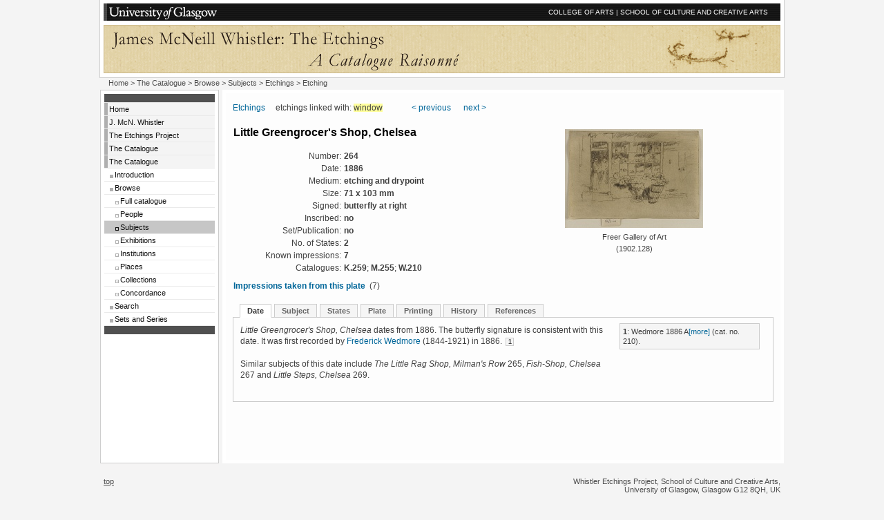

--- FILE ---
content_type: text/html; charset=UTF-8
request_url: https://etchings.arts.gla.ac.uk/catalogue/subject/display/index.php?catno=K259&rs=6&key=s_window&xml=dat
body_size: 2779
content:

<!DOCTYPE HTML PUBLIC "-//W3C//DTD HTML 4.01//EN"
            "http://www.w3.org/TR/html4/strict.dtd">

<html lang="en-UK">
<head>
<title>Whistler Etchings :: Subject Search</title>
<meta http-equiv="Content-Type" content="text/html; charset=utf-8">
<!-- iso-8859-1 -->
<meta name="description" content="Whistler Etchings Project">
<meta name="Author" content="Professor Margaret MacDonald">
<meta name="keywords" content="etchings, whistler">
<style type="text/css" media="screen">@import "../../../style/standard.css";</style>
<link rel="stylesheet" type="text/css" media="print" href="../../../style/print.css">


<script type="text/javascript" src="https://ajax.googleapis.com/ajax/libs/jquery/1.4.2/jquery.min.js"></script>
<script type="text/javascript" src="https://ajax.googleapis.com/ajax/libs/jqueryui/1.8/jquery-ui.min.js"></script>
<script type="text/javascript" src="../../../js/cloud-zoom.1.0.2.min.js"></script>
<!-- script type="text/javascript" src="../../../js/jquery.listnav-2.1.js"></script -->
<script type="text/javascript" src="/jquery.listnav-2.1.js"></script>



</head>

<body>

<div id="wrapper">

<a name="top" id="top"></a>

<!-- start of headers  -->

<div id="headers_container">

<div id="toprow">
<a href="http://www.gla.ac.uk/"><img src="../../../images/gulogo.gif" alt="University of Glasgow" width="160" height="20" class="logotype"></a>
<a href="http://www.gla.ac.uk/colleges/arts/">COLLEGE OF ARTS</a> | <a href="http://www.gla.ac.uk/schools/cca/">SCHOOL OF CULTURE AND CREATIVE ARTS</a> <input name="imagefield" type="image" class="go" alt="go" style="height:20px;" src="../../../images/x.gif">
</div>

<div id="bannercontainercontainer">
  <div id="bannercontainer">
   <div id="bannerleft"></div>
   <div id="bannerright"></div>
  </div>
</div>
<div id="bannerforprint"><h1>UNIVERSITY of GLASGOW</h1></div>

</div>

<div id="container">

<div id="bread"><a href="../../../">Home</a>  &gt; <a href="../" title="Return to catalogue main page">The Catalogue</a> &gt; Browse &gt; Subjects &gt; <a href="../result/?key=">Etchings</a> &gt; Etching</div>

<div id="navigation">

<p class="navtoptail">&nbsp;</p>

<ul>

<li><a href="../../../">Home</a></li>
<li><a href="../../../jmw/">J. McN. Whistler</a></li>
<!-- THE PROJECT -->
<li><a href="../../../project/">The Etchings Project</a><a href="../../../catalogue/">The Catalogue</a></li>

<!-- THE CATALOGUE -->
<li><a href="../../../catalogue/">The Catalogue</a><ul class="multilevel-linkul-0"><li><a href="../../../catalogue/introduction/" title="Introductory material">Introduction</a></li><li><a href="../../../catalogue/browse_all/" title="Browse the catalogue">Browse</a></li><li><ul class="multilevel-linkul-0"><li><a href="../../../catalogue/browse/" title="Browse the full catalogue">Full catalogue</a></li><li><a href="../../../catalogue/people/" title="People linked with the etchings">People</a></li><li><a href="../../../catalogue/subject/" title="Browse by subject tags" class="currentsection">Subjects</a></li><li><a href="../../../catalogue/exhibit/" title="Exhibitions linked with etchings">Exhibitions</a></li><li><a href="../../../catalogue/inst/" title="Institutions linked with etchings">Institutions</a></li><li><a href="../../../catalogue/place/" title="Institutions linked with places">Places</a></li><li><a href="../../../catalogue/collections/" title="Find impressions belonging to collections">Collections</a></li><li><a href="../../../catalogue/concordance/" title="Compare numbers from other catalogues">Concordance</a></li></ul></li><li><a href="../../../catalogue/search/" title="Search the catalogue">Search</a></li><li><a href="../../../catalogue/sets/" title="Sets">Sets and Series</a></li></ul></li>

<!-- li><a href="../../../exhibition/">Exhibition</a></li -->

<!-- li><a href="../../../staff/">Project Staff</a></li -->

<!-- li><a href="../../../contact/">Contact Us</a></li -->

</ul>

<p class="navtoptail">&nbsp;</p></div>

<div id="mainpage">

<div id="mainpage_forbottom">
<div class="maincontent" style="margin-right:0">
<div id="content">

<div class="navigation"><a href="../result/?key=s_window" title="Return to list of etchings">Etchings</a> &#160; &#160; etchings linked with: <span class="highlight">window</span>  &#160;&#160;&#160;&#160;&#160;&#160;&#160;&#160;&#160;&#160;&#160;&#160; <a href="index.php?rs=5&amp;key=s_window&amp;catno=K259">&lt; previous</a> &#160;&#160;&#160;&#160; <a href="index.php?rs=7&amp;key=s_window&amp;catno=K259">next &gt;</a></div><table border="0" cellpadding="0" cellspacing="1" width="100%" style="margin-bottom: 16px;"><tr><td colspan="2"><h2>Little Greengrocer's Shop, Chelsea</h2></td><td rowspan="12" style="width: 40%" align="left"><div class="etch200"><a href="../../etchings/etching/?filename=K2590203&catno=K259"><img src="../../images/etch200/K2590203_001.jpg" alt="Impression: Freer Gallery of Art"></a><br>Freer Gallery of Art<br>(1902.128)</div></td></tr><tr><td style="width: 20%" align="right">Number:</td><td style="width: 40%">&nbsp;<b>264</b></td><tr><td style="width: 20%" align="right">Date:</td><td style="width: 40%">&nbsp;<b>1886</b></td></tr><tr><td style="width: 20%" align="right">Medium:</td><td style="width: 40%">&nbsp;<b>etching and drypoint</b></td></tr><tr><td style="width: 20%" align="right">Size:</td><td style="width: 40%">&nbsp;<b>71 x 103 mm</b></td></tr><tr><td style="width: 20%" align="right">Signed:</td><td style="width: 40%">&nbsp;<b>butterfly at right</b></td></tr><tr><td style="width: 20%" align="right">Inscribed:</td><td style="width: 40%">&nbsp;<b>no</b></td></tr><tr><td style="width: 20%" align="right">Set/Publication:</td><td style="width: 40%">&nbsp;<b>no</b></td></tr><tr><td style="width: 20%" align="right">No. of States:</td><td style="width: 40%">&nbsp;<b>2</b></td></tr><tr><td style="width: 20%" align="right">Known impressions:</td><td>&nbsp;<b>7</b></td></tr><tr><td style="width: 20%" align="right">Catalogues:</td><td align="left">&nbsp;<b>K.259</b>; <b>M.255</b>; <b>W.210</b></td></tr><tr><td colspan="2" style="padding-top:8px;"><a href="../../etchings/etchlist/?catno=K259"><b>Impressions taken from this plate</b></a> &#160;(7)</td></tr></table><ul id="tabnav"><li><a href="index.php?catno=K259&amp;rs=6&amp;key=s_window&amp;xml=dat" class="active" title="Information on dating">Date</a></li><li><a href="index.php?catno=K259&amp;rs=6&amp;key=s_window&amp;xml=sub" title="Subject: title, description, sitter, site, discussion">Subject</a></li><li><a href="index.php?catno=K259&amp;rs=6&amp;key=s_window&amp;xml=sta" title="States">States</a></li><li><a href="index.php?catno=K259&amp;rs=6&amp;key=s_window&amp;xml=pla" title="Plate: the copper plate">Plate</a></li><li><a href="index.php?catno=K259&amp;rs=6&amp;key=s_window&amp;xml=pri" title="Printing: technique, printing">Printing</a></li><li><a href="index.php?catno=K259&amp;rs=6&amp;key=s_window&amp;xml=mar" title="History: publication, exhibitions, sales &amp; collectors">History</a></li><li><a href="index.php?catno=K259&amp;rs=6&amp;key=s_window&amp;xml=bib" title="References: catalogues, general, reviews">References</a></li></ul><div id="xml"><div class="section">
<div class="para">
<div class="paratext">
<span class="italic">Little Greengrocer's Shop, Chelsea</span>  dates from 1886. The butterfly signature is consistent with this date. It was first recorded by <a href="../../biog/?nid=WedmF" title="Frederick Wedmore (1844-1921), art critic">Frederick Wedmore</a> (1844-1921) in 1886. <span class="note">1</span>  <br><br> Similar subjects of this date include <span class="italic">The Little Rag Shop, Milman's Row</span> 265, <span class="italic">Fish-Shop, Chelsea</span> 267 and <span class="italic">Little Steps, Chelsea</span> 269.</div>
<div class="note"><p class="note"><b>1</b>:  <span class="bib1">Wedmore 1886 A<a href="../../biblio/?key=Wedm1886">[more]</a></span> (cat. no. 210).</p></div>
<div style="clear:both;"></div>
</div>
</div>
</div><p>&#160;</p>
<p>&#160;</p>

<br style="font-size:1px; line-height: 0; height: 0; clear:right;">
</div>
</div>

<div class="onecolclear"></div></div></div>

</div>

<div id="footer_container">

  <div id="footer1"><p><a href="#top">top</a></p>
  </div>

  <div id="footer2">
  <p>Whistler Etchings Project, School of Culture and Creative Arts,<br>
  University of Glasgow, Glasgow G12 8QH, UK</p>
  <p><a href="../../../enquire/" title="Send an enquiry to the project">Enquiries</a> | <a href="../../../copyright/">&copy; Copyright</a></p>
  </div>

</div>

</div>

</body>
</html>

